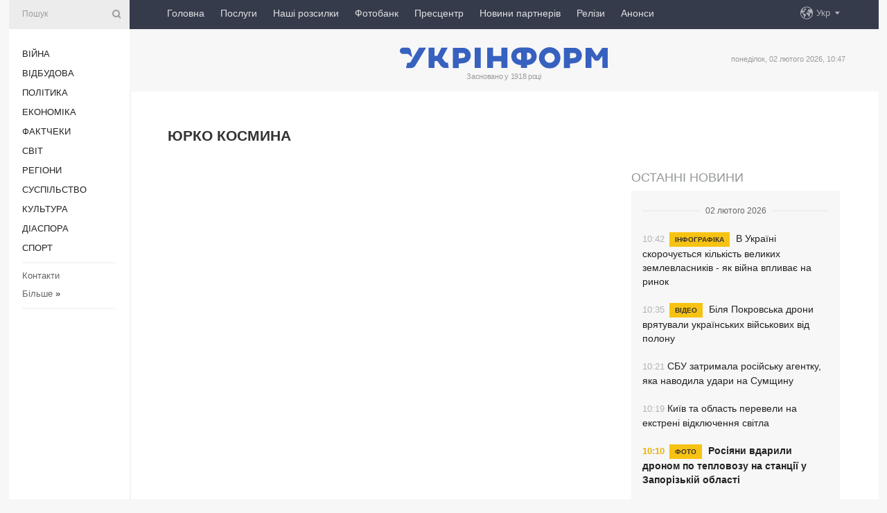

--- FILE ---
content_type: text/html; charset=UTF-8
request_url: https://www.ukrinform.ua/author-urkokosmina
body_size: 7279
content:
<!doctype html>
<html lang="uk">
<head>
    <title>Юрко Космина</title>
    <meta name="viewport" content="width=device-width, initial-scale=1"/>
    <meta name="description" content="Юрко Космина"/>
    <meta name="theme-color" content="#353b4b">
    <meta name="csrf-token" content="b0eToft9Y7AqPLqXeOZMm1VNmViUrITvQ8F2xd1K">

            <meta name="keywords" content="Юрко Космина"/>    
    <meta property="og:title" content="Юрко Космина"/>
    <meta property="og:url" content="https://www.ukrinform.ua/author-urkokosmina"/>
    <meta property="og:type" content="article"/>
    <meta property="og:description" content="Юрко Космина"/>
    <meta property="og:image" content="https://www.ukrinform.ua/img/img_none.jpg"/>
    <meta property="og:image:width" content="630"/>
    <meta property="og:image:height" content="360"/>
    <meta property="fb:pages" content="Юрко Космина"/>
    <meta name="twitter:card" content="summary_large_image"/>
    <meta name="twitter:site" content="@ukrinform"/>
    <meta name="twitter:title" content="Юрко Космина"/>
    <meta name="twitter:description" content="Юрко Космина">
    <meta name="twitter:creator" content="@ukrinform"/>
    <meta name="twitter:image:src" content="https://www.ukrinform.ua/img/img_none.jpg"/>
    <meta name="twitter:domain" content="https://www.ukrinform.ua"/>
    <meta name="google-site-verification" content="FGbmYpgpRTh8QKBezl6X3OkUgKMHS8L_03VLM4ojn00"/>
    <meta name="yandex-verification" content="9e3226241b67dee1"/>

    <link type="text/css" rel="stylesheet" href="https://www.ukrinform.ua/css/index.css?v.0.4"/>

        
        <link rel="alternate" type="application/rss+xml" title="Укрінформ - актуальні новини України та світу RSS" href="https://www.ukrinform.ua/rss/author-urkokosmina"/>
            <link rel="shortcut icon" href="https://www.ukrinform.ua/img/favicon.ico"/>

    <link rel='dns-prefetch' href='//www.google.com'/>
    <link rel='dns-prefetch' href='//www.google-analytics.com'/>
    <link rel='dns-prefetch' href='//pagead2.googlesyndication.com'/>
    <link rel="apple-touch-icon" href="https://www.ukrinform.ua/img/touch-icon-iphone.png">
    <link rel="apple-touch-icon" sizes="76x76" href="https://www.ukrinform.ua/img/touch-icon-ipad.png">
    <link rel="apple-touch-icon" sizes="120x120" href="https://www.ukrinform.ua/img/touch-icon-iphone-retina.png">
    <link rel="apple-touch-icon" sizes="152x152" href="https://www.ukrinform.ua/img/touch-icon-ipad-retina.png">

        <link rel="alternate" href="https://www.ukrinform.ua" hreflang="uk" />
        <link rel="alternate" href="https://www.ukrinform.ru" hreflang="ru" />
        <link rel="alternate" href="https://www.ukrinform.net" hreflang="en" />
        <link rel="alternate" href="https://www.ukrinform.es" hreflang="es" />
        <link rel="alternate" href="https://www.ukrinform.de" hreflang="de" />
        <link rel="alternate" href="https://www.ukrinform.org" hreflang="ch" />
        <link rel="alternate" href="https://www.ukrinform.fr" hreflang="fr" />
        <link rel="alternate" href="https://www.ukrinform.jp" hreflang="ja" />
        <link rel="alternate" href="https://www.ukrinform.pl" hreflang="pl" />
    
                    <script type="application/ld+json">
{
    "@context": "https://schema.org",
    "@type": "WebPage",
    "mainEntityOfPage": {
        "@type": "WebPage",
        "@id": "https://www.ukrinform.ua/author-urkokosmina"
    },
    "headline": "Юрко Космина",
    "datePublished": "2026-02-02T10:47:20+02:00",
    "dateModified": "2026-02-02T10:47:20+02:00",
    "description": "Юрко Космина",
    "publisher": {
        "@type": "Organization",
        "name": "Ukrinform",
        "logo": {
            "@type": "ImageObject",
            "url": "https://www.ukrinform.ua/img/logo_ukr.svg",
            "width": 95,
            "height": 60
        }
    },
    "image": {
        "@type": "ImageObject",
        "url": "https://www.ukrinform.ua/img/img_none.jpg",
        "height": 630,
        "width": 360
    },
    "breadcrumb": {
        "@type": "BreadcrumbList",
        "itemListElement": [
            {
                "@type": "ListItem",
                "position": 1,
                "item": {
                    "@id": "/",
                    "name": "Укрінформ"
                }
            },
            {
                "@type": "ListItem",
                "position": 2,
                "item": {
                    "@id": "https://www.ukrinform.ua/author-urkokosmina",
                    "name": "Юрко Космина"
                }
            }
        ]
    }
}
</script>
        
    <!-- Google tag (gtag.js) -->
    <script async src="https://www.googletagmanager.com/gtag/js?id=G-514KHEWV54"></script>
    <script>
        window.dataLayer = window.dataLayer || [];
        function gtag(){dataLayer.push(arguments);}
        gtag('js', new Date());
        gtag('config', 'G-514KHEWV54');
    </script>


    
    <style>
        body {
            font-family: Arial, 'Helvetica Neue', Helvetica, sans-serif;
            color: #222222;
        }
        a { text-decoration: none; color: #000; }
    </style>

            <div data-name="common_int">
<!-- ManyChat -->
<script src="//widget.manychat.com/130251917016795.js" async="async">
</script>
<!-- ManyChat --></div>
    </head>

<body class="innerPage">

<div id="wrapper">
    <div class="greyLine">
        <div></div>
    </div>

    <div id="leftMenu" class="siteMenu">

    <form action="/redirect" method="post" target="_blank">
        <div>
            <input type="hidden" name="type" value="search">
            <input type="hidden" name="_token" value="b0eToft9Y7AqPLqXeOZMm1VNmViUrITvQ8F2xd1K">
            <input type="text" name="params[query]" placeholder="Пошук" value="" />
            <a href="#"><i class="demo-icon icon-search"></i></a>
        </div>
    </form>

    <nav class="leftMenuBody">
        <ul class="leftMenu">
                            <li><a href="/rubric-ato">Війна</a></li>
                            <li><a href="/rubric-vidbudova">Відбудова</a></li>
                            <li><a href="/rubric-polytics">Політика</a></li>
                            <li><a href="/rubric-economy">Економіка</a></li>
                            <li><a href="/rubric-factcheck">Фактчеки</a></li>
                            <li><a href="/rubric-world">Світ</a></li>
                            <li><a href="/rubric-regions">Регіони</a></li>
                            <li><a href="/rubric-society">Суcпільcтво</a></li>
                            <li><a href="/rubric-culture">Культура</a></li>
                            <li><a href="/rubric-diaspora">Діаcпора</a></li>
                            <li><a href="/rubric-sports">Спорт</a></li>
                    </ul>

        <!-- Submenu begin -->
        <div class="submenu">
            <ul class="greyMenu">
                                <li><a href="/block-podcasts">Подкасти</a></li>
                                <li><a href="/block-publications">Публікації</a></li>
                                <li><a href="/block-interview">Інтерв&#039;ю</a></li>
                                <li><a href="/block-photo">Фото</a></li>
                                <li><a href="/block-video">Відео</a></li>
                                <li><a href="/block-blogs">Блоги</a></li>
                                <li><a href="/block-infographics">Інфографіка</a></li>
                                <li><a href="/block-longreads">Лонгріди</a></li>
                                <li><a href="/block-partner">Новини партнерів</a></li>
                                <li><a href="/block-conferences">Конференції</a></li>
                                <li><a href="/block-docs">Офіційні документи</a></li>
                                <li><a href="/block-releases">Релізи</a></li>
                            </ul>
        </div>
        <!-- Submenu end -->

        <ul class="greyMenu">
            <li><a href="/info/contacts.html">Контакти</a></li>
            <li><a class="moreLink" href="#">Більше</a> &raquo;</li>
        </ul>

        <div class="social-media">
                                            <a href="https://www.instagram.com/ukrinform/" target="_blank" title="Instagram Ukrinform"><i class="fa demo-icon faa-tada animated-hover faa-fast instagram"></i></a>
                                                            <a href="https://www.facebook.com/Ukrinform?fref=ts" target="_blank" title="Facebook Ukrinform"><i class="fa demo-icon faa-tada animated-hover faa-fast facebook"></i></a>
                                                            <a href="https://twitter.com/UKRINFORM" target="_blank" title="Ukrinform Twitter X"><i class="fa demo-icon faa-tada animated-hover faa-fast x-twitter"></i></a>
                                                            <a href="https://telegram.me/ukrinform_news" target="_blank" title="Telegram Ukrinform News"><i class="fa demo-icon faa-tada animated-hover faa-fast telegram"></i></a>
                                                            <a href="https://www.tiktok.com/@ukrinform.official" target="_blank" title="Tiktok Ukrinform"><i class="fa demo-icon faa-tada animated-hover faa-fast tiktok"></i></a>
                                    </div>

    </nav>

</div>

    <div id="container">
        <div id="header">
    <div class="topLine">
        <nav class="topLineBody">
            <a class="mobileButton" href="#"><span></span></a>

            <ul class="language">
                <li>
                    <div>
                        <a href="#">Укр</a>
                    </div>
                    <ul>                             
                            <li>
                                <a href="https://www.ukrinform.ua">Укр</a>
                            </li>
                                                                                                                                     
                            <li>
                                <a href="https://www.ukrinform.net">Eng</a>
                            </li>
                                                                                 
                            <li>
                                <a href="https://www.ukrinform.es">Esp</a>
                            </li>
                                                                                 
                            <li>
                                <a href="https://www.ukrinform.de">Deu</a>
                            </li>
                                                                                                                                     
                            <li>
                                <a href="https://www.ukrinform.fr">Fra</a>
                            </li>
                                                                                 
                            <li>
                                <a href="https://www.ukrinform.jp">日本語</a>
                            </li>
                                                                                 
                            <li>
                                <a href="https://www.ukrinform.pl">Pol</a>
                            </li>
                                                                        </ul>
                </li>
            </ul>

            <ul class="mainMenu">
                                    <li >
                                                <a href="https://www.ukrinform.ua"  data-id="">Головна</a>
                    </li>
                                    <li >
                                                <a href="https://www.ukrinform.ua/info/subscribe.html"  target="_blank"
                            data-id="peredplata">Послуги</a>
                    </li>
                                    <li >
                                                <a href="https://www.ukrinform.ua/info/newsletters.html"  data-id="newsletters">Наші розсилки</a>
                    </li>
                                    <li >
                                                <a href="https://photonew.ukrinform.com"  target="_blank"
                            data-id="fotobank">Фотобанк</a>
                    </li>
                                    <li >
                                                <a href="/block-conferences"  target="_blank"
                            data-id="prescentr">Пресцентр</a>
                    </li>
                                    <li >
                                                <a href="https://www.ukrinform.ua/block-partner"  data-id="partner">Новини партнерів</a>
                    </li>
                                    <li >
                                                <a href="https://www.ukrinform.ua/block-releases"  data-id="releases">Релізи</a>
                    </li>
                                    <li >
                                                <a href="https://eventsnew.ukrinform.com/"  target="_blank"
                            data-id="events">Анонси</a>
                    </li>
                            </ul>
        </nav>

        <nav id="mobileMenu" class="siteMenu">

            <form action="//www.ukrinform.ua/redirect" method="post">
                <!-- js loads content here -->
            </form>

            <div class="leftMenuBody">

                <ul class="leftMenu">
                    <!-- js loads content here -->
                </ul>

                <ul class="greyMenu">
                    <!-- js loads content here -->
                </ul>

                <div class="social">
                    <!-- js loads content here -->
                </div>
            </div>
        </nav>
    </div>

    <div class="logo">

        <a href="/" rel="nofollow">
            <img style="width:300px;" src="/img/logo_ukr.svg" alt=""/>
        </a>

        <span class="slogan">Засновано у 1918 році</span>
        <p>понеділок, 02 лютого 2026, 10:47</p>

        <div class="mainTopMobileBanner mobileBanner" style="display:none;">
            <div data-name="main_top_mobile">
</div>
        </div>
    </div>
</div>

        

        <div id="content">
            <div class="innerBlock">
                    
                                            <h1>Юрко Космина</h1>


<div class="right">
    <div data-name="int_300x250">
<!-- <a href="https://www.ukrinform.ua/info/conferences.html"><img alt="Замовити пресконференцію в Укрінформі" title="Замовити пресконференцію в Укрінформі" height="250" src="https://static.ukrinform.com/photos/2024_01/1706612573-613.jpg?0.3893279971958461" title="" width="300" /></a>
<br> -->

<!-- Revive Adserver Asynchronous JS Tag - Generated with Revive Adserver v6.0.4 -->
<ins data-revive-zoneid="5" data-revive-id="830ebfa7a234590f1bd29c38321571d3"></ins>
<script async src="//adv.ukrinform.com/ukrinform/www/delivery/asyncjs.php"></script></div>

            <aside class="others">
    <h2><a href="block-lastnews">Останні новини</a></h2>

    <div>
        <div class="othersBody">
                                                                                                    <div class="othersDay">
                        <div></div>
                        <p>02 лютого 2026</p>
                    </div>
                
                <div  >

                    <a href="/rubric-economy/4086764-v-ukraini-skorocuetsa-kilkist-velikih-zemlevlasnikiv-ak-vijna-vplivae-na-rinok.html"
                       title="02.Feb.2026 В Україні скорочується кількість великих землевласників - як війна впливає на ринок">
                        <span class="otherTime">10:42</span>
                                                    <span class="othersPrefix"> Інфографіка</span>
                                                В Україні скорочується кількість великих землевласників - як війна впливає на ринок
                    </a>
                </div>
                                                            
                <div  >

                    <a href="/rubric-ato/4086761-bila-pokrovska-droni-vratuvali-ukrainskih-vijskovih-vid-polonu.html"
                       title="02.Feb.2026 Біля Покровська дрони врятували українських військових від полону">
                        <span class="otherTime">10:35</span>
                                                    <span class="othersPrefix"> Відео</span>
                                                Біля Покровська дрони врятували українських військових від полону
                    </a>
                </div>
                                                            
                <div  >

                    <a href="/rubric-regions/4086754-sbu-zatrimala-rosijsku-agentku-aka-navodila-udari-na-sumsinu.html"
                       title="02.Feb.2026 СБУ затримала російську агентку, яка наводила удари на Сумщину">
                        <span class="otherTime">10:21</span>
                                                СБУ затримала російську агентку, яка наводила удари на Сумщину
                    </a>
                </div>
                                                            
                <div  >

                    <a href="/rubric-regions/4086753-kiiv-ta-oblast-pereveli-na-ekstreni-vidklucenna-svitla.html"
                       title="02.Feb.2026 Київ та область перевели на екстрені відключення світла">
                        <span class="otherTime">10:19</span>
                                                Київ та область перевели на екстрені відключення світла
                    </a>
                </div>
                                                            
                <div  class="othersBold"
                      >

                    <a href="/rubric-regions/4086749-rosiani-vdarili-dronom-po-teplovozu-na-stancii-u-zaporizzi.html"
                       title="02.Feb.2026 Росіяни вдарили дроном по тепловозу на станції у Запорізькій області">
                        <span class="otherTime">10:10</span>
                                                    <span class="othersPrefix"> Фото</span>
                                                Росіяни вдарили дроном по тепловозу на станції у Запорізькій області
                    </a>
                </div>
                                                            
                <div  >

                    <a href="/rubric-regions/4086748-ukrzaliznica-povidomila-pro-ruh-poizdiv-u-zonah-pidvisenogo-riziku.html"
                       title="02.Feb.2026 Укрзалізниця повідомила про рух поїздів у зонах підвищеного ризику">
                        <span class="otherTime">10:06</span>
                                                Укрзалізниця повідомила про рух поїздів у зонах підвищеного ризику
                    </a>
                </div>
                                                            
                <div  >

                    <a href="/rubric-economy/4086746-cina-na-bitkojn-opustilasa-nizce-75-tisac.html"
                       title="02.Feb.2026 Ціна на біткойн опустилася нижче $75 тисяч">
                        <span class="otherTime">10:03</span>
                                                Ціна на біткойн опустилася нижче $75 тисяч
                    </a>
                </div>
                                                            
                <div  >

                    <a href="/rubric-regions/4086745-vijska-rf-za-dobu-ponad-50-raziv-obstriluvali-cernigivsinu-e-poskodzenna.html"
                       title="02.Feb.2026 Війська РФ за добу понад 50 разів обстрілювали Чернігівщину, є пошкодження">
                        <span class="otherTime">09:48</span>
                                                Війська РФ за добу понад 50 разів обстрілювали Чернігівщину, є пошкодження
                    </a>
                </div>
                                                            
                <div  >

                    <a href="/rubric-culture/4086739-u-ssa-nazvali-peremozciv-muzicnoi-premii-gremmi2026.html"
                       title="02.Feb.2026 У США назвали переможців музичної премії «Ґреммі-2026»">
                        <span class="otherTime">09:34</span>
                                                У США назвали переможців музичної премії «Ґреммі-2026»
                    </a>
                </div>
                                                            
                <div  >

                    <a href="/rubric-economy/4086738-kursi-dolara-ta-evro-na-2-lutogo.html"
                       title="02.Feb.2026 Курси долара та євро на 2 лютого">
                        <span class="otherTime">09:28</span>
                                                    <span class="othersPrefix"> Таблиця</span>
                                                Курси долара та євро на 2 лютого
                    </a>
                </div>
                                                            
                <div  >

                    <a href="/rubric-regions/4086737-strilanina-na-cerkasini-deputat-storozuk-zaaviv-so-ne-mav-konfliktu-z-veteranom-rusinovim.html"
                       title="02.Feb.2026 Вбивство поліцейських на Черкащині: депутат Сторожук заявив, що не мав конфлікту з ветераном Русіновим">
                        <span class="otherTime">09:13</span>
                                                Вбивство поліцейських на Черкащині: депутат Сторожук заявив, що не мав конфлікту з ветераном Русіновим
                    </a>
                </div>
                                                            
                <div  class="othersBold"
                      >

                    <a href="/rubric-ato/4086734-sili-ppo-zneskodili-157-z-ponad-170-droniv-akimi-rosiani-z-vecora-atakuvali-ukrainu.html"
                       title="02.Feb.2026 Сили ППО знешкодили 157 з понад 170 дронів, якими росіяни з вечора атакували Україну">
                        <span class="otherTime">09:04</span>
                                                Сили ППО знешкодили 157 з понад 170 дронів, якими росіяни з вечора атакували Україну
                    </a>
                </div>
                                                            
                <div  class="othersBold"
                      >

                    <a href="https://archive.sendpul.se/v/5034k/1g5fg/"
                       title="02.Feb.2026 Новини на ранок">
                        <span class="otherTime">09:01</span>
                                                Новини на ранок
                    </a>
                </div>
                                                            
                <div  class="othersBold"
                      >

                    <a href="/rubric-ato/4083672-pamati-alpinista-paramedika-volodimira-vasilisina-pozivnij-veselij.html"
                       title="02.Feb.2026 Памʼяті альпініста, парамедика Володимира Василишина (позивний «Веселий»)">
                        <span class="otherTime">09:00</span>
                                                    <span class="othersPrefix"> Хвилина мовчання</span>
                                                Памʼяті альпініста, парамедика Володимира Василишина (позивний «Веселий»)
                    </a>
                </div>
                                                            
                <div  >

                    <a href="/rubric-economy/4086655-grafiki-vidklucen-svitla-u-ponedilok-diatimut-v-usih-regionah-ukrenergo.html"
                       title="02.Feb.2026 Укренерго у понеділок застосовує обмеження електроенергії в усіх регіонах">
                        <span class="otherTime">08:57</span>
                                                Укренерго у понеділок застосовує обмеження електроенергії в усіх регіонах
                    </a>
                </div>
                            
        </div>

        <div class="more">
            <a href="block-lastnews">Всі новини</a>
            <div></div>
        </div>

    </div>
</aside>
    

    <div class="socialBlockSlide" id="socialBlockSlideId_0">
        <div data-name="int_scroll"><iframe src="//banner.ukrinform.com/ua/int_scroll" style="width:300px; height:600px;" scrolling="no" marginwidth="0" marginheight="0" vspace="0" hspace="0"></iframe></div>
    </div>
</div>

<div class="otherNews">
    <div class="infinite-scroll">

        
            <section class="restList">
                            </section>

            <div data-name="inscroll_content"><iframe src="//banner.ukrinform.com/ua/inscroll_content" style="width:630px; height:300px;" scrolling="no" marginwidth="0" marginheight="0" vspace="0" hspace="0"></iframe></div>

            
            
            
        
    </div>
</div>
                                    </div>


            
            <footer id="footer">

    <div class="footerMenu">
        <div>
            <p>Рубрики</p>
            <ul>
                <!-- js loads content here -->
            </ul>
        </div>

        <div>
            <p>Агентство</p>
            <ul>
                                    <li><a href="/info/about_agency.html"> Про нас </a></li>
                                    <li><a href="/info/contacts.html"> Контакти </a></li>
                                    <li><a href="/info/subscribe.html"> Передплата </a></li>
                                    <li><a href="/info/services.html"> Послуги </a></li>
                                    <li><a href="/info/reg_rules.html"> Правила користування </a></li>
                                    <li><a href="/info/tenders.html"> Тендери </a></li>
                                    <li><a href="/info/zapkor.html"> Запобігання та протидія корупції </a></li>
                                    <li><a href="/info/policy.html"> Політика конфіденційності та захисту персональних даних  </a></li>
                                    <li><a href="/info/code.html"> РЕДАКЦІЙНИЙ КОДЕКС </a></li>
                                    <li><a href="/info/newsletters.html"> Розсилки </a></li>
                            </ul>
        </div>
    </div>

    <ul class="footerCarte">
    </ul>

    <p>При цитуванні і використанні будь-яких матеріалів в Інтернеті відкриті для пошукових систем гіперпосилання не нижче першого абзацу на «ukrinform.ua» — обов’язкові, крім того, цитування перекладів матеріалів іноземних ЗМІ можливе лише за умови гіперпосилання на сайт ukrinform.ua та на сайт іноземного ЗМІ. Цитування і використання матеріалів у офлайн-медіа, мобільних додатках, SmartTV можливе лише з письмової згоди &quot;ukrinform.ua&quot;. Матеріали з позначкою «Реклама» або з дисклеймером: “Матеріал розміщено згідно з частиною 3 статті 9 Закону України “Про рекламу” № 270/96-ВР від 03.07.1996 та Закону України “Про медіа” № 2849-IX від 31.03.2023 та на підставі Договору/рахунка.</p>
    <p>Cуб&#039;єкт у сфері онлайн-медіа; ідентифікатор медіа - R40-01421.</p>
    <p>© 2015-2026 Укрінформ. Усі права застережені.</p>
    <p></p>

    <div class="footersocial">
        <div class="social-media-footer">
                            <a href="https://www.instagram.com/ukrinform/" target="_blank" title="Instagram Ukrinform"><i class="fa demo-icon faa-tada animated-hover faa-fast social-instagram"></i></a>
                            <a href="https://www.facebook.com/Ukrinform?fref=ts" target="_blank" title="Facebook Ukrinform"><i class="fa demo-icon faa-tada animated-hover faa-fast social-facebook"></i></a>
                            <a href="https://twitter.com/UKRINFORM" target="_blank" title="Ukrinform Twitter X"><i class="fa demo-icon faa-tada animated-hover faa-fast social-x-twitter"></i></a>
                            <a href="https://telegram.me/ukrinform_news" target="_blank" title="Telegram Ukrinform News"><i class="fa demo-icon faa-tada animated-hover faa-fast social-telegram"></i></a>
                            <a href="https://www.tiktok.com/@ukrinform.official" target="_blank" title="Tiktok Ukrinform"><i class="fa demo-icon faa-tada animated-hover faa-fast social-tiktok"></i></a>
                    </div>
    </div>



</footer>

<div class="sliderButton"></div>
<div class="sliderBack"></div>

<a class="extendedLink" href="#extended"></a>

<div id="extended">
    <form name="extended_search" action="//www.ukrinform.ua/redirect" method="post">
        <div class="searchDiv">
            <input type="hidden" name="type" value="search"/>
            <input type="hidden" name="_token" value="b0eToft9Y7AqPLqXeOZMm1VNmViUrITvQ8F2xd1K">
            <input type="hidden" name="params[date_beg]" value="" id="search_date_beg"/>
            <input type="hidden" name="params[date_end]" value="" id="search_date_end"/>
            <input type="submit" value=""/>
            <input type="text" name="params[query]" placeholder="Пошук" id="extendedSearchField"/>
        </div>

        <a class="extendedAncor" href="#"><span class="extendedOpen">Розширений пошук</span><span
                    class="extendedClose">Приховати розширений пошук</span></a>

        <div class="calendarBlock">

            <div class="rubrics">
                <select name="params[rubric_id]">
                    <option value="0">Всi рубрики</option>

                                            <option value="24">Війна</option>
                                            <option value="32">Відбудова</option>
                                            <option value="13">Політика</option>
                                            <option value="7">Економіка</option>
                                            <option value="33">Фактчеки</option>
                                            <option value="23">Світ</option>
                                            <option value="16">Регіони</option>
                                            <option value="18">Суcпільcтво</option>
                                            <option value="3">Культура</option>
                                            <option value="5">Діаcпора</option>
                                            <option value="19">Спорт</option>
                                    </select>
            </div>

            <div class="select_date_wrap">

                <div class="select_title">За період:</div>

                <div class="date start_date">
                    <div></div>
                    <input type="text" id="search_dp_from" name="from" value="">
                </div>

                <div class="dash"> -</div>

                <div class="date end_date">
                    <div></div>
                    <input type="text" id="search_dp_to" name="to" value="02.02.2026">
                </div>
            </div>

        </div>
    </form>
</div>

<div class="banner-left">

    <div class="side-banner" data-min="1450" data-max="1549" data-width="60">
        <ins data-revive-zoneid="8"
             data-revive-id="830ebfa7a234590f1bd29c38321571d3"></ins>
    </div>

    <div class="side-banner" data-min="1550" data-max="1739" data-width="100">
        <ins data-revive-zoneid="9"
             data-revive-id="830ebfa7a234590f1bd29c38321571d3"></ins>
    </div>

    <div class="side-banner" data-min="1740" data-max="9999" data-width="200">
        <ins data-revive-zoneid="10"
             data-revive-id="830ebfa7a234590f1bd29c38321571d3"></ins>
    </div>

</div>

<div class="banner-right">
     <div class="side-banner" data-min="1450" data-max="1549" data-width="60">
        <ins data-revive-zoneid="8"
             data-revive-id="830ebfa7a234590f1bd29c38321571d3"></ins>
    </div>

    <div class="side-banner" data-min="1550" data-max="1739" data-width="100">
        <ins data-revive-zoneid="9"
             data-revive-id="830ebfa7a234590f1bd29c38321571d3"></ins>
    </div>

    <div class="side-banner" data-min="1740" data-max="9999" data-width="200">
        <ins data-revive-zoneid="10"
             data-revive-id="830ebfa7a234590f1bd29c38321571d3"></ins>
    </div>
</div>

<script async src="//adv.ukrinform.com/ukrinform/www/delivery/asyncjs.php"></script>

<!-- js for all pages (banners) -->
<script src="/js/all-pages.js?v.0.1"></script>            <div id="some-element"></div>
        </div>
    </div>

<script src="/js/set.js"></script>
    

</body>
</html>
